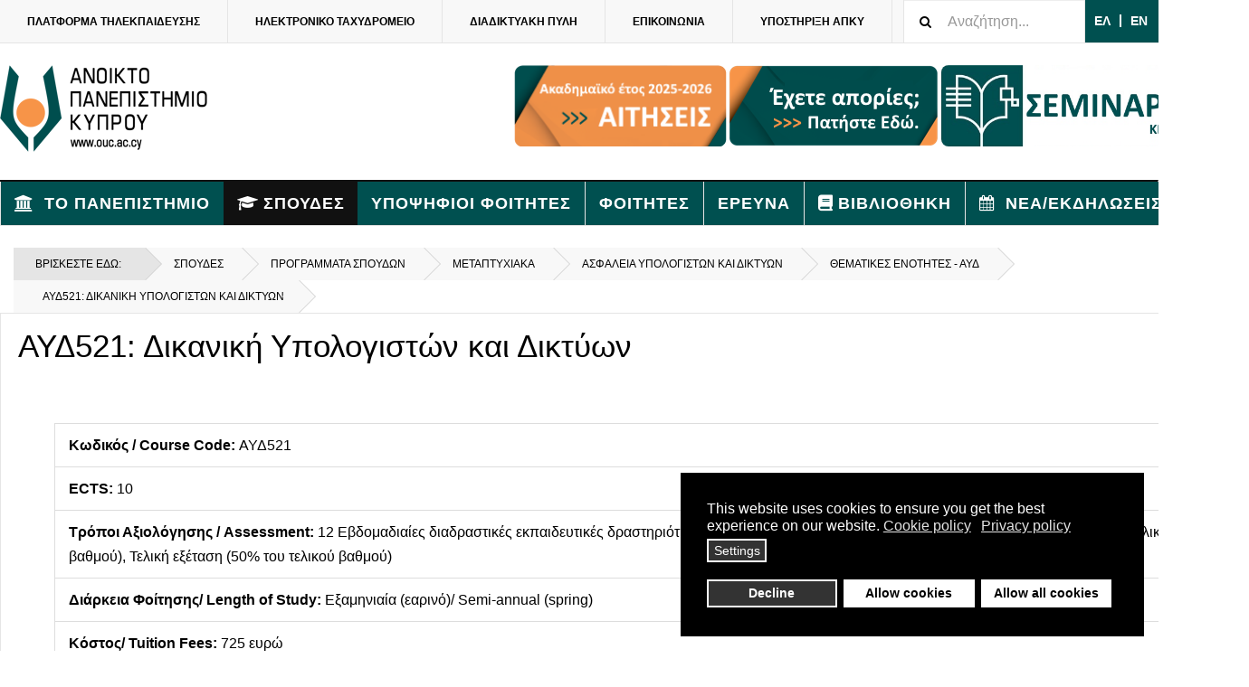

--- FILE ---
content_type: text/html; charset=utf-8
request_url: https://www.ouc.ac.cy/index.php/el/studies/programmes/master/master-ayd/thematikes-enotites-avd/2976-ayd521
body_size: 17601
content:

<!DOCTYPE html>
<html lang="el-gr" dir="ltr"
	  class='com_content view-article layout-blog itemid-1612 j54 j40 mm-hover '>

<head>
	<meta charset="utf-8">
	<meta name="description" content="Ανοικτό Πανεπιστήμιο Κύπρου - Open University of Cyprus">
	<meta name="generator" content="MYOB">
	<title>ΑΥΔ521: Δικανική Υπολογιστών και Δικτύων - Ανοικτό Πανεπιστήμιο Κύπρου - Open University of Cyprus</title>
	<link href="https://www.ouc.ac.cy/index.php/el/searchresults?format=opensearch" rel="search" title="OpenSearch Ανοικτό Πανεπιστήμιο Κύπρου - Open University of Cyprus" type="application/opensearchdescription+xml">
	<link href="/templates/ja_teline_v/favicon.ico" rel="icon" type="image/vnd.microsoft.icon">
<link href="/plugins/system/gdpr/assets/css/cookieconsent.min.css?0a4db8" rel="stylesheet">
	<link href="/plugins/system/gdpr/assets/css/jquery.fancybox.min.css?0a4db8" rel="stylesheet">
	<link href="/t3-assets/css/css-b664f-81104.css" rel="stylesheet" media="all">
	<link href="/t3-assets/css/css-67cae-95722.css" rel="stylesheet" media="all">
	<link href="/t3-assets/css/css-bd888-67677.css" rel="stylesheet" media="all">
	<link href="/t3-assets/css/css-59e10-47704.css" rel="stylesheet" media="all">
	<link href="/t3-assets/css/css-1b86f-47704.css" rel="stylesheet" media="all">
	<style>div.cc-window.cc-floating{max-width:32em}@media(max-width: 639px){div.cc-window.cc-floating:not(.cc-center){max-width: none}}div.cc-window, span.cc-cookie-settings-toggler, span.cc-cookie-domains-toggler{font-size:16px}div.cc-revoke{font-size:16px}div.cc-settings-label,span.cc-cookie-settings-toggle{font-size:14px}div.cc-window.cc-banner{padding:1em 1.8em}div.cc-window.cc-floating{padding:2em 1.8em}input.cc-cookie-checkbox+span:before, input.cc-cookie-checkbox+span:after{border-radius:1px}div.cc-center,div.cc-floating,div.cc-checkbox-container,div.gdpr-fancybox-container div.fancybox-content,ul.cc-cookie-category-list li,fieldset.cc-service-list-title legend{border-radius:0px}div.cc-window a.cc-btn,span.cc-cookie-settings-toggle{border-radius:0px}</style>
<script src="/media/vendor/jquery/js/jquery.min.js?3.7.1"></script>
	<script src="/media/legacy/js/jquery-noconflict.min.js?504da4"></script>
	<script type="application/json" class="joomla-script-options new">{"joomla.jtext":{"MOD_FINDER_SEARCH_VALUE":"Αναζήτηση..."},"media-picker-api":{"apiBaseUrl":"https:\/\/www.ouc.ac.cy\/index.php?option=com_media&format=json"},"system.paths":{"root":"","rootFull":"https:\/\/www.ouc.ac.cy\/","base":"","baseFull":"https:\/\/www.ouc.ac.cy\/"},"csrf.token":"f2f06c76ee6ee837d4f744d848eff6c1"}</script>
	<script src="/media/system/js/core.min.js?a3d8f8"></script>
	<script src="/media/vendor/webcomponentsjs/js/webcomponents-bundle.min.js?2.8.0" nomodule defer></script>
	<script src="/media/vendor/bootstrap/js/popover.min.js?5.3.8" type="module"></script>
	<script src="/media/com_finder/js/finder.min.js?755761" type="module"></script>
	<script src="/media/system/js/joomla-hidden-mail.min.js?80d9c7" type="module"></script>
	<script src="/plugins/system/gdpr/assets/js/jquery.fancybox.min.js?0a4db8" defer></script>
	<script src="/plugins/system/gdpr/assets/js/cookieconsent.min.js?0a4db8" defer></script>
	<script src="/plugins/system/gdpr/assets/js/init.js?0a4db8" defer></script>
	<script src="/t3-assets/js/js-7a045-34833.js"></script>
	<script>var gdprConfigurationOptions = { complianceType: 'opt-in',
																			  cookieConsentLifetime: 180,
																			  cookieConsentSamesitePolicy: '',
																			  cookieConsentSecure: 0,
																			  cookieJoomlaSettings: 0,
																			  cookieConsentDomain: '',
																			  cookieConsentPath: '/',
																			  disableFirstReload: 0,
																	  		  blockJoomlaSessionCookie: 1,
																			  blockExternalCookiesDomains: 1,
																			  externalAdvancedBlockingModeCustomAttribute: '',
																			  allowedCookies: '',
																			  blockCookieDefine: 1,
																			  autoAcceptOnNextPage: 0,
																			  revokable: 1,
																			  lawByCountry: 0,
																			  checkboxLawByCountry: 0,
																			  blockPrivacyPolicy: 0,
																			  cacheGeolocationCountry: 1,
																			  countryAcceptReloadTimeout: 1000,
																			  usaCCPARegions: null,
																			  countryEnableReload: 1,
																			  customHasLawCountries: [""],
																			  dismissOnScroll: 0,
																			  dismissOnTimeout: 0,
																			  containerSelector: 'body',
																			  hideOnMobileDevices: 0,
																			  autoFloatingOnMobile: 0,
																			  autoFloatingOnMobileThreshold: 1024,
																			  autoRedirectOnDecline: 0,
																			  autoRedirectOnDeclineLink: '',
																			  showReloadMsg: 0,
																			  showReloadMsgText: 'Applying preferences and reloading the page...',
																			  showConsentID: 0,
																			  defaultClosedToolbar: 0,
																			  toolbarLayout: 'basic',
																			  toolbarTheme: 'block',
																			  toolbarButtonsTheme: 'decline_first',
																			  revocableToolbarTheme: 'basic',
																			  toolbarPosition: 'bottom-right',
																			  toolbarCenterTheme: 'compact',
																			  revokePosition: 'revoke-top',
																			  toolbarPositionmentType: 1,
																			  positionCenterSimpleBackdrop: 0,
																			  positionCenterBlurEffect: 1,
																			  positionCenterBlurEffectAlwaysFirstVisit: 0,
																			  preventPageScrolling: 0,
																			  popupEffect: 'fade',
																			  popupBackground: '#000000',
																			  popupText: '#ffffff',
																			  popupLink: '#ffffff',
																			  buttonBackground: '#ffffff',
																			  buttonBorder: '#ffffff',
																			  buttonText: '#000000',
																			  highlightOpacity: '100',
																			  highlightBackground: '#333333',
																			  highlightBorder: '#ffffff',
																			  highlightText: '#ffffff',
																			  highlightDismissBackground: '#333333',
																		  	  highlightDismissBorder: '#ffffff',
																		 	  highlightDismissText: '#ffffff',
																			  autocenterRevokableButton: 0,
																			  hideRevokableButton: 0,
																			  hideRevokableButtonOnscroll: 0,
																			  customRevokableButton: 0,
																			  customRevokableButtonAction: 0,
																			  headerText: '<p>Cookies used on the website!</p>',
																			  messageText: 'This website uses cookies to ensure you get the best experience on our website.',
																			  denyMessageEnabled: 0, 
																			  denyMessage: 'You have declined cookies, to ensure the best experience on this website please consent the cookie usage.',
																			  placeholderBlockedResources: 1, 
																			  placeholderBlockedResourcesAction: 'open',
																	  		  placeholderBlockedResourcesText: 'You must accept cookies and reload the page to view this content',
																			  placeholderIndividualBlockedResourcesText: 'You must accept cookies from {domain} and reload the page to view this content',
																			  placeholderIndividualBlockedResourcesAction: 1,
																			  placeholderOnpageUnlock: 0,
																			  scriptsOnpageUnlock: 0,
																			  autoDetectYoutubePoster: 0,
																			  autoDetectYoutubePosterApikey: 'AIzaSyAV_WIyYrUkFV1H8OKFYG8wIK8wVH9c82U',
																			  dismissText: 'Got it!',
																			  allowText: 'Allow cookies',
																			  denyText: 'Decline',
																			  cookiePolicyLinkText: 'Cookie policy',
																			  cookiePolicyLink: 'https://www.ouc.ac.cy/index.php/el/cookies-policy',
																			  cookiePolicyRevocableTabText: 'Cookie policy',
																			  cookiePolicyRevocableTabIcon: 'text',
																			  cookiePolicyRevocableTabIconCustom: '',
																			  privacyPolicyLinkText: 'Privacy policy',
																			  privacyPolicyLink: 'https://www.ouc.ac.cy/index.php/el/politiki-prostasias-pros-ded',
																			  googleCMPTemplate: 0,
																			  enableGdprBulkConsent: 0,
																			  displayBulkConsentDomains: 0,
																			  bulkConsentDomains: [""],
																			  enableCustomScriptExecGeneric: 0,
																			  customScriptExecGeneric: '',
																			  categoriesCheckboxTemplate: 'cc-checkboxes-light',
																			  toggleCookieSettings: 1,
																			  toggleCookieSettingsLinkedView: 1,
																			  toggleCookieSettingsButtonsArea: 0,
 																			  toggleCookieSettingsLinkedViewSefLink: '/index.php/el/gdpr',
																	  		  toggleCookieSettingsText: '<span class="cc-cookie-settings-toggle">Settings <span class="cc-cookie-settings-toggler">&#x25EE</span></span>',
																			  toggleCookieSettingsButtonBackground: '#333333',
																			  toggleCookieSettingsButtonBorder: '#ffffff',
																			  toggleCookieSettingsButtonText: '#ffffff',
																			  showLinks: 1,
																			  blankLinks: '_blank',
																			  autoOpenPrivacyPolicy: 0,
																			  openAlwaysDeclined: 0,
																			  cookieSettingsLabel: 'Cookie settings:',
															  				  cookieSettingsDesc: 'Choose which kind of cookies you want to disable by clicking on the checkboxes. Click on a category name for more informations about used cookies.',
																			  cookieCategory1Enable: 1,
																			  cookieCategory1Name: 'Necessary',
																			  cookieCategory1Locked: 1,
																			  cookieCategory2Enable: 0,
																			  cookieCategory2Name: 'Preferences',
																			  cookieCategory2Locked: 0,
																			  cookieCategory3Enable: 1,
																			  cookieCategory3Name: 'Statistics',
																			  cookieCategory3Locked: 0,
																			  cookieCategory4Enable: 1,
																			  cookieCategory4Name: 'Marketing',
																			  cookieCategory4Locked: 0,
																			  cookieCategoriesDescriptions: {},
																			  alwaysReloadAfterCategoriesChange: 1,
																			  preserveLockedCategories: 1,
																			  declineButtonBehavior: 'hard',
																			  blockCheckedCategoriesByDefault: 0,
																			  reloadOnfirstDeclineall: 1,
																			  trackExistingCheckboxSelectors: '',
															  		  		  trackExistingCheckboxConsentLogsFormfields: 'name,email,subject,message',
																			  allowallShowbutton: 1,
																			  allowallText: 'Allow all cookies',
																			  allowallButtonBackground: '#ffffff',
																			  allowallButtonBorder: '#ffffff',
																			  allowallButtonText: '#000000',
																			  allowallButtonTimingAjax: 'fast',
																			  includeAcceptButton: 1,
																			  includeDenyButton: 0,
																			  trackConsentDate: 0,
																			  execCustomScriptsOnce: 1,
																			  optoutIndividualResources: 0,
																			  blockIndividualResourcesServerside: 0,
																			  disableSwitchersOptoutCategory: 0,
																			  autoAcceptCategories: 0,
																			  allowallIndividualResources: 1,
																			  blockLocalStorage: 0,
																			  blockSessionStorage: 0,
																			  externalAdvancedBlockingModeTags: 'iframe,script,img,source,link',
																			  enableCustomScriptExecCategory1: 0,
																			  customScriptExecCategory1: '',
																			  enableCustomScriptExecCategory2: 0,
																			  customScriptExecCategory2: '',
																			  enableCustomScriptExecCategory3: 0,
																			  customScriptExecCategory3: '',
																			  enableCustomScriptExecCategory4: 0,
																			  customScriptExecCategory4: '',
																			  enableCustomDeclineScriptExecCategory1: 0,
																			  customScriptDeclineExecCategory1: '',
																			  enableCustomDeclineScriptExecCategory2: 0,
																			  customScriptDeclineExecCategory2: '',
																			  enableCustomDeclineScriptExecCategory3: 0,
																			  customScriptDeclineExecCategory3: '',
																			  enableCustomDeclineScriptExecCategory4: 0,
																			  customScriptDeclineExecCategory4: '',
																			  enableCMPPreferences: 0,
																			  enableGTMEventsPreferences: 0,
																			  enableCMPStatistics: 0,
																			  enableGTMEventsStatistics: 0,
																			  enableCMPAds: 0,
																			  enableUETAds: 0,
																			  enableGTMEventsAds: 0,
																			  enableClarityAnalytics: 0,
                                                                              enableClarityAds: 0,
																			  debugMode: 0
																		};var gdpr_ajax_livesite='https://www.ouc.ac.cy/';var gdpr_enable_log_cookie_consent=1;</script>
	<script>var gdprUseCookieCategories=1;var gdpr_ajaxendpoint_cookie_category_desc='https://www.ouc.ac.cy/index.php?option=com_gdpr&task=user.getCookieCategoryDescription&format=raw&lang=el';</script>
	<script>var gdprCookieCategoryDisabled3=1;</script>
	<script>var gdprCookieCategoryDisabled4=1;</script>
	<script>var gdprJSessCook='acbbbe398471b4dacad390bcd45e4c14';var gdprJSessVal='obsodhi78gupp2fffs8qsbrqhd';var gdprJAdminSessCook='3748f433f9fe7192b05590fafea26d3c';var gdprPropagateCategoriesSession=1;var gdprAlwaysPropagateCategoriesSession=1;var gdprAlwaysCheckCategoriesSession=0;</script>
	<script>var gdprFancyboxWidth=700;var gdprFancyboxHeight=800;var gdprCloseText='Close';</script>
	<script type="application/ld+json">{"@context":"https://schema.org","@graph":[{"@type":"Organization","@id":"https://www.ouc.ac.cy/#/schema/Organization/base","name":"Ανοικτό Πανεπιστήμιο Κύπρου - Open University of Cyprus","url":"https://www.ouc.ac.cy/"},{"@type":"WebSite","@id":"https://www.ouc.ac.cy/#/schema/WebSite/base","url":"https://www.ouc.ac.cy/","name":"Ανοικτό Πανεπιστήμιο Κύπρου - Open University of Cyprus","publisher":{"@id":"https://www.ouc.ac.cy/#/schema/Organization/base"},"potentialAction":{"@type":"SearchAction","target":"https://www.ouc.ac.cy/index.php/el/searchresults?q={search_term_string}","query-input":"required name=search_term_string"}},{"@type":"WebPage","@id":"https://www.ouc.ac.cy/#/schema/WebPage/base","url":"https://www.ouc.ac.cy/index.php/el/studies/programmes/master/master-ayd/thematikes-enotites-avd/2976-ayd521","name":"ΑΥΔ521: Δικανική Υπολογιστών και Δικτύων - Ανοικτό Πανεπιστήμιο Κύπρου - Open University of Cyprus","description":"Ανοικτό Πανεπιστήμιο Κύπρου - Open University of Cyprus","isPartOf":{"@id":"https://www.ouc.ac.cy/#/schema/WebSite/base"},"about":{"@id":"https://www.ouc.ac.cy/#/schema/Organization/base"},"inLanguage":"el-GR"},{"@type":"Article","@id":"https://www.ouc.ac.cy/#/schema/com_content/article/2976","name":"ΑΥΔ521: Δικανική Υπολογιστών και Δικτύων","headline":"ΑΥΔ521: Δικανική Υπολογιστών και Δικτύων","inLanguage":"el-GR","thumbnailUrl":"images/joomlart/article/88f135a483ef01fac8d7b920488085e4.jpg","image":"images/joomlart/article/88f135a483ef01fac8d7b920488085e4.jpg","isPartOf":{"@id":"https://www.ouc.ac.cy/#/schema/WebPage/base"}}]}</script>
	<script>
	var ja_base_uri = "";
</script>
	<meta property="og:type" content="article" />
<link rel="image_src" content="https://www.ouc.ac.cy/images/joomlart/article/88f135a483ef01fac8d7b920488085e4.jpg" />
<meta property="og:image" content="https://www.ouc.ac.cy/images/joomlart/article/88f135a483ef01fac8d7b920488085e4.jpg" />
<meta property="article:tag" content="" />

	
<!-- META FOR IOS & HANDHELD -->
	<meta name="viewport" content="width=device-width, initial-scale=1.0, maximum-scale=1.0, user-scalable=no"/>
	<style type="text/stylesheet">
		@-webkit-viewport   { width: device-width; }
		@-moz-viewport      { width: device-width; }
		@-ms-viewport       { width: device-width; }
		@-o-viewport        { width: device-width; }
		@viewport           { width: device-width; }
	</style>
	<script type="text/javascript">
		//<![CDATA[
		if (navigator.userAgent.match(/IEMobile\/10\.0/)) {
			var msViewportStyle = document.createElement("style");
			msViewportStyle.appendChild(
				document.createTextNode("@-ms-viewport{width:auto!important}")
			);
			document.getElementsByTagName("head")[0].appendChild(msViewportStyle);
		}
		//]]>
	</script>
<meta name="HandheldFriendly" content="true"/>
<meta name="apple-mobile-web-app-capable" content="YES"/>
<!-- //META FOR IOS & HANDHELD -->



<!-- GOOGLE FONTS -->
<link href='https://fonts.e10f949fcaacdb195442bfb5062d59de-gdprlock/css?family=Roboto:400,400italic,300,300italic,700,700italic' rel='stylesheet' type='text/css'>
<link href='https://fonts.e10f949fcaacdb195442bfb5062d59de-gdprlock/css?family=Roboto+Slab:400,300,700' rel='stylesheet' type='text/css'>
<link href='https://fonts.e10f949fcaacdb195442bfb5062d59de-gdprlock/css?family=Roboto+Condensed:700,400' rel='stylesheet' type='text/css'>
<!--//GOOGLE FONTS -->


<!-- Le HTML5 shim and media query for IE8 support -->
<!--[if lt IE 9]>
<script src="//html5shim.2ca974eb8d9911c6686813601461a922-gdprlock/svn/trunk/html5.js"></script>
<script type="text/javascript" src="/plugins/system/t3/base-bs3/js/respond.min.js"></script>
<![endif]-->

<!-- You can add Google Analytics here or use T3 Injection feature -->
<!-- Global site tag (gtag.js) - Google Analytics -->
<script async src="https://www.googletagmanager.com/gtag/js?id=UA-22240799-2"></script>
<script>
  window.dataLayer = window.dataLayer || [];
  function gtag(){dataLayer.push(arguments);}
  gtag('js', new Date());

  gtag('config', 'UA-22240799-2');
</script>

<!-- Matomo -->
<script>
  var _paq = window._paq = window._paq || [];
  /* tracker methods like "setCustomDimension" should be called before "trackPageView" */
_paq.push(['disableCookies']);
  _paq.push(['trackPageView']);
  _paq.push(['enableLinkTracking']);
  (function() {
    var u="//analytics.ouc.ac.cy/";
    _paq.push(['setTrackerUrl', u+'matomo.php']);
    _paq.push(['setSiteId', '2']);
    var d=document, g=d.createElement('script'), s=d.getElementsByTagName('script')[0];
    g.async=true; g.src=u+'matomo.js'; s.parentNode.insertBefore(g,s);
  })();
</script>
<!-- End Matomo Code -->

<!-- Meta Pixel Code -->
<script>
!function(f,b,e,v,n,t,s)
{if(f.fbq)return;n=f.fbq=function(){n.callMethod?
n.callMethod.apply(n,arguments):n.queue.push(arguments)};
if(!f._fbq)f._fbq=n;n.push=n;n.loaded=!0;n.version='2.0';
n.queue=[];t=b.createElement(e);t.async=!0;
t.src=v;s=b.getElementsByTagName(e)[0];
s.parentNode.insertBefore(t,s)}(window, document,'script',
'https://connect.facebook.net/en_US/fbevents.js');
fbq('init', '2327443467481348');
fbq('track', 'PageView');
</script>
<noscript><img height="1" width="1" style="display:none"
src="https://www.facebook.com/tr?id=2327443467481348&ev=PageView&noscript=1"
/></noscript>
<!-- End Meta Pixel Code -->

<!-- Google Tag Manager -->
<script>(function(w,d,s,l,i){w[l]=w[l]||[];w[l].push({'gtm.start':
new Date().getTime(),event:'gtm.js'});var f=d.getElementsByTagName(s)[0],
j=d.createElement(s),dl=l!='dataLayer'?'&l='+l:'';j.async=true;j.src=
'https://www.googletagmanager.com/gtm.js?id='+i+dl;f.parentNode.insertBefore(j,f);
})(window,document,'script','dataLayer','GTM-MLLSTBR');</script>
<!-- End Google Tag Manager -->





<meta name="facebook-domain-verification" content="j8qlymev9ou54834fp9j0gdzco50p7" />
<meta property="og:image" content="https://www.ouc.ac.cy/images/stories/joomlart/logo_96_gr_new.png" />


<!-- Google Tag Manager (noscript) -->
<noscript><iframe src="https://www.googletagmanager.com/ns.html?id=GTM-MLLSTBR"
height="0" width="0" style="display:none;visibility:hidden"></iframe></noscript>
<!-- End Google Tag Manager (noscript) -->

<script src="https://kit.fontawesome.com/106d1e32e5.js" crossorigin="anonymous"></script>

<!-- /* Ad Vanced DSP Image Conversion Tag */ --> <script type="text/javascript"> var u="https://geo-tracker.dsp.ad-vanced.media/hyperad/pixel-tracking?order=115422&action=landing"; var t=new Date().getTime(); var ut=u+"&rand="+t; var it=document.createElement("img"); it.src=ut; it.border=0; </script> <!-- end generated tag -->

<!-- /* Ad Vanced DSP Image Conversion Tag */ --> <script type="text/javascript"> var u="https://geo-tracker.dsp.ad-vanced.media/hyperad/pixel-tracking?order=115422&action=registration"; var t=new Date().getTime(); var ut=u+"&rand="+t; var it=document.createElement("img"); it.src=ut; it.border=0; </script> <!-- end generated tag -->

<!-- /* Ad Vanced DSP Image Conversion Tag */ --> <script type="text/javascript"> var u="https://geo-tracker.dsp.ad-vanced.media/hyperad/pixel-tracking?order=115422&action=subscription"; var t=new Date().getTime(); var ut=u+"&rand="+t; var it=document.createElement("img"); it.src=ut; it.border=0; </script> <!-- end generated tag -->

<!-- /* Ad Vanced DSP Image Conversion Tag */ --> <script type="text/javascript"> var u="https://geo-tracker.dsp.ad-vanced.media/hyperad/pixel-tracking?order=115422&action=buy"; var t=new Date().getTime(); var ut=u+"&rand="+t; var it=document.createElement("img"); it.src=ut; it.border=0; </script> <!-- end generated tag -->

<!-- /* Ad Vanced DSP Image Conversion Tag */ --> <script type="text/javascript"> var u="https://geo-tracker.dsp.ad-vanced.media/hyperad/pixel-tracking?order=115422&action=funnel_1"; var t=new Date().getTime(); var ut=u+"&rand="+t; var it=document.createElement("img"); it.src=ut; it.border=0; </script> <!-- end generated tag -->


</head>

<body>

<div class="t3-wrapper"> <!-- Need this wrapper for off-canvas menu. Remove if you don't use of-canvas -->

  
	<!-- TOPBAR -->
	<div class="t3-topbar">

		<div class="top-left">
			<nav class="t3-topnav">
				<ul class="nav menu mod-list">
<li class="item-354"><a href="https://eclass.ouc.ac.cy?lang=el" target="_blank" rel="noopener noreferrer">ΠΛΑΤΦΟΡΜΑ ΤΗΛΕΚΠΑΙΔΕΥΣΗΣ</a></li><li class="item-136"><a href="https://outlook.office.com/" target="_blank" rel="noopener noreferrer">ΗΛΕΚΤΡΟΝΙΚΟ ΤΑΧΥΔΡΟΜΕΙΟ</a></li><li class="item-1306"><a href="https://portal.ouc.ac.cy/" target="_blank" rel="noopener noreferrer">ΔΙΑΔΙΚΤΥΑΚΗ ΠΥΛΗ</a></li><li class="item-687"><a href="/index.php/el/contact-top" >ΕΠΙΚΟΙΝΩΝΙΑ</a></li><li class="item-2610"><a href="https://support.ouc.ac.cy/portal" target="_blank" rel="noopener noreferrer">Υποστήριξη ΑΠΚΥ</a></li></ul>

			</nav>
		</div>

		<div class="top-right">
			
<div class="module-search">
	<form class="mod-finder js-finder-searchform form-search" action="/index.php/el/searchresults" method="get" role="search">
		<label for="mod-finder-searchword588" class="finder">Αναζήτηση...</label><input type="text" name="q" id="mod-finder-searchword588" class="js-finder-search-query form-control" value="" placeholder="Αναζήτηση...">		<span class="fa fa-search"></span>
							</form>
</div>
<div class="dropdown mod-languages style-inline">

	<ul class="lang-inline" dir="ltr">
									<li class="lang-active">
			<a href="https://www.ouc.ac.cy/index.php/el/studies/programmes/master/master-ayd/thematikes-enotites-avd/2976-ayd521">
							ΕΛ						</a>
			</li>
								<li>
			<a href="/index.php/en/studies/master/studies-degrees-master-ayd/modules-ayd">
							ΕΝ						</a>
			</li>
				</ul>

</div>


		</div>

	</div>

			<script>
			(function ($) {
				$('.t3-topnav li.item-113').addClass('active');
			})(jQuery);
		</script>
		<!-- //TOP BAR -->

  
  
<!-- HEADER -->
<header id="t3-header" class="t3-header">
	<div class="container">
		<div class="row">

			<div class="col-md-5 header-left">

				<!-- OFF CANVAS TOGGLE -->
				
<button class="btn btn-default off-canvas-toggle" type="button" data-pos="left" data-nav="#t3-off-canvas" data-effect="off-canvas-effect-4">
  <i class="fa fa-bars"></i>
</button>

<div id="t3-off-canvas" class="t3-off-canvas">

  <div class="t3-off-canvas-header">
    <h2 class="t3-off-canvas-header-title">Sidebar</h2>
    <button type="button" class="close" data-dismiss="modal" aria-hidden="true">&times;</button>
  </div>

  <div class="t3-off-canvas-body">
    <div class="t3-module module " id="Mod216"><div class="module-inner"><div class="module-ct"><ul class="nav menu mod-list">
<li class="item-354"><a href="https://eclass.ouc.ac.cy?lang=el" target="_blank" rel="noopener noreferrer">ΠΛΑΤΦΟΡΜΑ ΤΗΛΕΚΠΑΙΔΕΥΣΗΣ</a></li><li class="item-136"><a href="https://outlook.office.com/" target="_blank" rel="noopener noreferrer">ΗΛΕΚΤΡΟΝΙΚΟ ΤΑΧΥΔΡΟΜΕΙΟ</a></li><li class="item-1306"><a href="https://portal.ouc.ac.cy/" target="_blank" rel="noopener noreferrer">ΔΙΑΔΙΚΤΥΑΚΗ ΠΥΛΗ</a></li><li class="item-687"><a href="/index.php/el/contact-top" >ΕΠΙΚΟΙΝΩΝΙΑ</a></li><li class="item-2610"><a href="https://support.ouc.ac.cy/portal" target="_blank" rel="noopener noreferrer">Υποστήριξη ΑΠΚΥ</a></li></ul>
</div></div></div><div class="t3-module module " id="Mod677"><div class="module-inner"><div class="module-ct"><ul class="nav menu mod-list">
<li class="item-2340"><a href="https://admissions.ouc.ac.cy/admissions" >Αιτήσεις Σπουδών</a></li><li class="item-2341"><a href="/index.php/el/giati-apky" >Γιατί να επιλέξω το ΑΠΚΥ;</a></li><li class="item-2342"><a href="/index.php/el/kedma" >Σεμινάρια (ΚΕΔΜΑ)</a></li></ul>
</div></div></div><div class="t3-module module " id="Mod235"><div class="module-inner"><div class="module-ct"><ul class="nav menu mod-list">
<li class="item-489 deeper parent"><span class="nav-header ">ΤΟ ΠΑΝΕΠΙΣΤΗΜΙΟ</span>
<ul class="nav-child unstyled small"><li class="item-490 parent"><a href="/index.php/el/the-university-4/governance" >Διοίκηση</a></li><li class="item-946"><a href="/index.php/el/the-university-4/vision" >Όραμα, Αποστολή &amp; Αξίες</a></li><li class="item-495 parent"><a href="/index.php/el/the-university-4/personnel" >Προσωπικό</a></li><li class="item-972 parent"><a href="/index.php/el/the-university-4/oucvacancies" >Θέσεις Εργασίας</a></li><li class="item-496 parent"><a href="/index.php/el/the-university-4/alumni" >Απόφοιτοι</a></li><li class="item-502 parent"><a href="/index.php/el/the-university-4/faculties" >Σχολές</a></li><li class="item-514 parent"><a href="/index.php/el/the-university-4/international-relations" >Διεθνείς Σχέσεις</a></li><li class="item-522 parent"><a href="/index.php/el/the-university-4/administrative-services" >Διοικητικές Υπηρεσίες</a></li><li class="item-546 parent"><a href="/index.php/el/the-university-4/liaison-office" >Γραφείο Σταδιοδρομίας και Διασύνδεσης</a></li><li class="item-1654 parent"><a href="/index.php/el/the-university-4/unesco-chair" >UNESCO Chair</a></li><li class="item-1518"><a href="/index.php/el/the-university-4/nomothesia-kai-kanonismoi-2" >Νομοθεσία / Κανονισμοί ΑΠΚΥ</a></li><li class="item-2207 parent"><a href="/index.php/el/the-university-4/jeanmonnetchair" >The Jean Monnet Chair</a></li></ul></li><li class="item-564 active"><a href="/index.php/el/studies" >ΣΠΟΥΔΕΣ</a></li><li class="item-571 deeper parent"><span class="nav-header ">ΥΠΟΨΗΦΙΟΙ ΦΟΙΤΗΤΕΣ</span>
<ul class="nav-child unstyled small"><li class="item-572"><a href="/index.php/el/prospective/prospective-why" >Γιατί να επιλέξω το ΑΠΚΥ</a></li><li class="item-1273"><a href="/index.php/el/prospective/admission-information" >Κριτήρια Εισδοχής</a></li><li class="item-574"><a href="/index.php/el/prospective/prospective-howapply" >Υποβολή Αιτήσεων</a></li><li class="item-1819"><a href="/index.php/el/prospective/paidagogiki-methodologia" >Εκπαιδευτική Μεθοδολογία</a></li><li class="item-1820"><a href="/index.php/el/prospective/diadikasia-foitisis" >Διαδικασία Φοίτησης</a></li><li class="item-1250"><a href="/index.php/el/prospective/symvoules-epityxias" >Συμβουλές επιτυχίας</a></li><li class="item-576"><a href="/index.php/el/prospective/prospective-cost" >Κόστος Φοίτησης</a></li><li class="item-1821"><a href="/index.php/el/prospective/ekptoseis" >Εκπτώσεις</a></li><li class="item-577"><a href="/index.php/el/prospective/prospective-reductions" >Υποτροφίες</a></li></ul></li><li class="item-578 deeper parent"><span class="nav-header ">ΦΟΙΤΗΤΕΣ</span>
<ul class="nav-child unstyled small"><li class="item-579"><a href="/index.php/el/students/academic-calendar" >Ακαδημαϊκό Ημερολόγιο</a></li><li class="item-581"><a href="/index.php/el/students/students-exams" >Πρόγραμμα Εξετάσεων</a></li><li class="item-582"><a href="/index.php/el/students/students-timetable" >Ωρολόγιο Πρόγραμμα</a></li><li class="item-1757"><a href="/index.php/el/students/kanones-foitisis?layout=table" >Κανόνες Φοίτησης</a></li><li class="item-1362"><a href="/index.php/el/students/odigies-gia-diatrives" >Οδηγίες για Διατριβές</a></li><li class="item-954"><a href="/index.php/el/students/councelling-office" >Γραφείο Συμβουλευτικής</a></li></ul></li><li class="item-602 deeper parent"><span class="nav-header ">ΕΡΕΥΝΑ</span>
<ul class="nav-child unstyled small"><li class="item-604 parent"><a href="/index.php/el/research/research-rules" >Κανόνες Λειτουργίας</a></li><li class="item-605 parent"><a href="/index.php/el/research/research-projects" >Ερευνητικά Έργα</a></li><li class="item-606 parent"><a href="/index.php/el/research/research-labs" >Ερευνητικά Εργαστήρια</a></li><li class="item-603"><a href="/index.php/el/research/research-news" >Ερευνητικά Νέα</a></li></ul></li><li class="item-583"><a href="/index.php/el/library" >ΒΙΒΛΙΟΘΗΚΗ</a></li><li class="item-587 deeper parent"><span class="nav-header ">Νεα/Εκδηλωσεις</span>
<ul class="nav-child unstyled small"><li class="item-588"><a href="/index.php/el/news-events-menu-2/nea" >Νέα</a></li><li class="item-589"><a href="/index.php/el/news-events-menu-2/ekdilwseis-all" >Εκδηλώσεις</a></li></ul></li></ul>
</div></div></div>
  </div>

</div>

				<!-- // OFF CANVAS TOGGLE -->

				<!-- LOGO -->
				<div class="logo">
					<div class="logo-image logo-control">
						<a href="/index.php/el/" title="Ανοικτό Πανεπιστήμιο Κύπρου">
															<img class="logo-img" src="/images/stories/joomlart/OUC_Logo_transparency_EL_96.png#joomlaImage://local-images/stories/joomlart/OUC_Logo_transparency_EL_96.png?width=229&height=96" alt="Ανοικτό Πανεπιστήμιο Κύπρου" />
																						<img class="logo-img-sm" src="/images/stories/joomlart/OUC_Logo_transparency_EL_30.png#joomlaImage://local-images/stories/joomlart/OUC_Logo_transparency_EL_30.png?width=72&height=30" alt="Ανοικτό Πανεπιστήμιο Κύπρου" />
														<span>Ανοικτό Πανεπιστήμιο Κύπρου</span>
						</a>
						<small class="site-slogan">Σπουδές προσαρμοσμένες στις ανάγκες σου</small>
					</div>
				</div>
				<!-- //LOGO -->

			</div>

			<!-- HEADER RIGHT -->
			<div class="col-md-7 header-right">
				<div class="header-right-inner t3-d-flex">

					<div class="col t3-flex-1 trending ">
						
<div id="mod-custom245" class="mod-custom custom">
    <p><a href="/index.php/el/studies/diaviou/kedma-gr" target="_blank"><img src="/images/banners/KEDMA_Logo_RGB_w500_new.jpg" alt="banner 260X100" height="90" style="border-radius: 8px; float: right;" /></a> &nbsp; <a href="https://support.ouc.ac.cy/portal" target="_blank" rel="noopener"><img src="/images/banners/260x100_empty_apories.png" alt="banner 260X100" width="237" height="90" style="float: right;" /></a><a href="https://admissions.ouc.ac.cy/" target="_blank" rel="noopener"><img src="/images/images/banners-front/260x100-02_applications_2025-2026_EL.png" alt="260x100 01 APPLICATIONS EL sm" width="236" height="90" style="float: right;" /></a></p></div>

					</div>

					<div class="col calendar">
												<div class="col-inner">
						  <span class="number date">21</span>
						  <div class="text">
						    <span class="day">Τετ</span>, <span class="month">Ιαν</span>
						  </div>
						</div>
					</div>

					
				</div>
			</div>
			<!-- // HEADER RIGHT -->

		</div>
	</div>
</header>
<!-- // HEADER -->


  
<!-- MAIN NAVIGATION -->
<nav id="t3-mainnav" class="wrap navbar navbar-default t3-mainnav">
	<div class="container">

		<!-- Brand and toggle get grouped for better mobile display -->
		<div class="navbar-header">
					</div>

		
		<div class="t3-navbar navbar-collapse collapse">
			<div  class="t3-megamenu"  data-responsive="true">
<ul itemscope itemtype="http://www.schema.org/SiteNavigationElement" class="nav navbar-nav level0">
<li itemprop='name' class="dropdown mega mega-align-justify" data-id="489" data-level="1" data-alignsub="justify" data-xicon="fa fa-university">
<span class=" dropdown-toggle separator"   data-target="#" data-toggle="dropdown"><span class="fa fa-university"></span> ΤΟ ΠΑΝΕΠΙΣΤΗΜΙΟ<em class="caret"></em></span>

<div class="nav-child dropdown-menu mega-dropdown-menu col-xs-12"  ><div class="mega-dropdown-inner">
<div class="row">
<div class="col-xs-3 mega-col-module" data-width="3" data-position="251"><div class="mega-inner">
<div class="t3-module module " id="Mod251"><div class="module-inner"><div class="module-ct">
<div id="mod-custom251" class="mod-custom custom">
    <div>&nbsp;</div>
<div class="col-lg-12">
<div class="list-group"><a href="/index.php/el/the-university-4/governance" class="list-group-item active" style="background-color: #6f7378; border-color: #6F7378;">Διοίκηση</a> <a href="/index.php/el/the-university-4/governance/rector" class="list-group-item">Πρυτανεία</a> <a href="/index.php/el/the-university-4/governance/council" class="list-group-item">Συμβούλιο</a> <a href="/index.php/el/the-university-4/governance/senate" class="list-group-item">Σύγκλητος</a> <a href="/index.php/el/the-university-4/governance/rector-council" class="list-group-item">Πρυτανικό Συμβούλιο</a></div>
</div></div>
</div></div></div>
</div></div>
<div class="col-xs-9 mega-col-module" data-width="9" data-position="246"><div class="mega-inner">
<div class="t3-module module " id="Mod246"><div class="module-inner"><div class="module-ct">
<div id="mod-custom246" class="mod-custom custom">
    <!--<h2>Panels</h2>-->
<div>&nbsp;</div>
<div class="row example-row example-misc">
<div class="col-lg-4">
<div class="panel panel-danger">
<div class="panel-heading">
<h3 class="panel-title" style="text-align: center;"><a href="/index.php/el/the-university-4/faculties/sake" target="_blank">Σχολή Ανθρωπιστικών και Κοινωνικών Επιστημών</a></h3>
</div>
<div class="panel-body" style="padding: 0px;"><a href="/index.php/el/the-university-4/faculties/sake"> <img src="/images/images/schools/sake_small.jpg" alt="sake 150" width="300" height="161" style="display: block; margin-left: auto; margin-right: auto;" /></a></div>
</div>
</div>
<div class="col-lg-4">
<div class="panel panel-info">
<div class="panel-heading">
<h3 class="panel-title" style="text-align: center;"><a href="/index.php/el/the-university-4/faculties/soed" target="_blank">Σχολή Οικονομικών Επιστημών και Διοίκησης</a></h3>
</div>
<div class="panel-body" style="padding: 0px;"><a href="/index.php/el/the-university-4/faculties/soed"> <img src="/images/images/schools/soed_small.jpg" alt="soed" width="300" height="161" style="display: block; margin-left: auto; margin-right: auto;" /></a></div>
</div>
</div>
<div class="col-lg-4">
<div class="panel panel-success">
<div class="panel-heading">
<h3 class="panel-title" style="text-align: center;"><a href="/index.php/el/the-university-4/faculties/sthee" target="_blank">Σχολή Θετικών και Εφαρμοσμένων Επιστημών</a></h3>
</div>
<div class="panel-body" style="padding: 0px;"><a href="/index.php/el/the-university-4/faculties/sthee"> <img src="/images/images/schools/sthee_small.jpg" alt="sthee" width="300" height="162" style="display: block; margin-left: auto; margin-right: auto;" /></a></div>
</div>
</div>
</div>
<!-- //Panels --></div>
</div></div></div>
</div></div>
</div>
<div class="row">
<div class="col-xs-6 mega-col-module" data-width="6" data-position="313"><div class="mega-inner">
<div class="t3-module module " id="Mod313"><div class="module-inner"><div class="module-ct">
<div id="mod-custom313" class="mod-custom custom">
    <div>&nbsp;</div>
<div class="col-lg-12">
<div class="list-group"><a href="/index.php/el/the-university-4/vision" class="list-group-item active" style="background-color: #6f7378; border-color: #6F7378;">Όραμα, Αποστολή και Αξίες</a></div>
<div class="list-group"><a href="/index.php/el/the-university-4/personnel" class="list-group-item active" style="background-color: #6f7378; border-color: #6F7378;">Προσωπικό</a></div>
<div class="list-group"><a href="/index.php/el/the-university-4/oucvacancies" class="list-group-item active" style="background-color: #6f7378; border-color: #6F7378;">Θέσεις Εργασίας</a></div>
<div class="list-group"><a href="/index.php/el/the-university-4/administrative-services" class="list-group-item active" style="background-color: #6f7378; border-color: #6F7378;">Διοικητικές Υπηρεσίες</a></div>
<div class="list-group"><a href="/index.php/el/the-university-4/nomothesia-kai-kanonismoi-2/17-nomothesia-kanonismoi/table" class="list-group-item active" style="background-color: #6f7378; border-color: #6F7378;">Νομοθεσία - Κανονισμοί ΑΠΚΥ</a></div>
</div></div>
</div></div></div>
</div></div>
<div class="col-xs-6 mega-col-module" data-width="6" data-position="250"><div class="mega-inner">
<div class="t3-module module " id="Mod250"><div class="module-inner"><div class="module-ct">
<div id="mod-custom250" class="mod-custom custom">
    <div>&nbsp;</div>
<div class="col-lg-6">
<div class="list-group"><a href="/index.php/el/the-university-4/liaison-office" class="list-group-item active" style="background-color: #6f7378; border-color: #6F7378;">Γραφείο Σταδιοδρομίας και Διασύνδεσης</a> <a href="/index.php/el/the-university-4/liaison-office/liaison-students" class="list-group-item">Υπηρεσίες προς Φοιτητές</a> <a href="/index.php/el/the-university-4/liaison-office/liaison-business" class="list-group-item">Υπηρεσίες προς Επιχειρήσεις</a></div>
</div>
<div class="col-lg-6">
<div class="list-group"><a href="/index.php/el/the-university-4/alumni" class="list-group-item active" style="background-color: #6f7378; border-color: #6F7378;">Απόφοιτοι</a><a href="/index.php/el/the-university-4/alumni/omilos-apofoiton" class="list-group-item">Όμιλος Αποφοίτων</a></div>
</div>
<div class="col-lg-12">
<div class="list-group"><a href="/index.php/el/the-university-4/international-relations" class="list-group-item active" style="background-color: #6f7378; border-color: #6F7378;">Διεθνείς Σχέσεις</a> <a href="/index.php/el/the-university-4/international-relations/euro-inter-organizations" class="list-group-item">Ευρωπαϊκά Δίκτυα και Διεθνείς Οργανισμοί</a> <a href="/index.php/el/the-university-4/international-relations/local-inter-relations" class="list-group-item">Εγχώριες - Διεθνείς Συνεργασίες</a> <a href="/index.php/el/the-university-4/international-relations/erasmusplus" class="list-group-item">ERASMUS+</a></div>
</div></div>
</div></div></div>
</div></div>
</div>
</div></div>
</li>
<li itemprop='name' class="active mega-align-justify" data-id="564" data-level="1" data-alignsub="justify" data-xicon="fa fa-graduation-cap">
<a itemprop='url' class=""  href="/index.php/el/studies"   data-target="#"><span class="fa fa-graduation-cap"></span>ΣΠΟΥΔΕΣ </a>

</li>
<li itemprop='name' class="dropdown mega mega-align-justify" data-id="571" data-level="1" data-alignsub="justify">
<span class=" dropdown-toggle separator"   data-target="#" data-toggle="dropdown"> ΥΠΟΨΗΦΙΟΙ ΦΟΙΤΗΤΕΣ<em class="caret"></em></span>

<div class="nav-child dropdown-menu mega-dropdown-menu col-xs-12"  ><div class="mega-dropdown-inner">
<div class="row">
<div class="col-xs-12 mega-col-module" data-width="12" data-position="448"><div class="mega-inner">
<div class="t3-module module " id="Mod448"><div class="module-inner"><div class="module-ct">
<div id="mod-custom448" class="mod-custom custom">
    <div>&nbsp;</div>
<div class="col-lg-4">
<div class="list-group"><strong><a href="/index.php/el/prospective/prospective-why" class="list-group-item active" style="background-color: #6f7378; border-color: #6F7378;">Γιατί να επιλέξω το ΑΠΚΥ</a></strong></div>
<div class="list-group"><span class="list-group-item active" style="background-color: #6f7378; border-color: #6F7378;"><strong>Πληροφορίες Εισδοχής</strong></span> <a href="/index.php/el/prospective/admission-information" class="list-group-item">Κριτήρια Εισδοχής</a> <a href="/index.php/el/prospective/prospective-howapply" class="list-group-item">Υποβολή Αιτήσεων</a></div>
</div>
<div class="col-lg-4">
<div class="list-group"><span class="list-group-item active" style="background-color: #6f7378; border-color: #6F7378;"><strong>Μεθοδολογία</strong></span> <a href="/index.php/el/prospective/paidagogiki-methodologia" class="list-group-item">Παιδαγωγική Μεθοδολογία</a> <a href="/index.php/el/prospective/diadikasia-foitisis" class="list-group-item">Διαδικασία Φοίτησης</a></div>
<div><strong><a href="/index.php/el/prospective/symvoules-epityxias" class="list-group-item active" style="background-color: #6f7378; border-color: #6F7378;">Συμβουλές Επιτυχίας</a></strong></div>
</div>
<div class="col-lg-4">
<div class="list-group"><span class="list-group-item active" style="background-color: #6f7378; border-color: #6F7378;"><strong>Κόστος Φοίτησης</strong></span> <a href="/index.php/el/prospective/prospective-cost" class="list-group-item">Κόστος Φοίτησης στο ΑΠΚΥ</a> <a href="/index.php/el/prospective/ekptoseis" class="list-group-item">Εκπτώσεις</a></div>
<div><strong><a href="/index.php/el/prospective/prospective-reductions" class="list-group-item active" style="background-color: #6f7378; border-color: #6F7378;">Υποτροφίες</a></strong></div>
</div>
<div>&nbsp;</div>
<div>&nbsp;</div></div>
</div></div></div>
</div></div>
</div>
</div></div>
</li>
<li itemprop='name' class="dropdown mega mega-align-justify" data-id="578" data-level="1" data-alignsub="justify">
<span class=" dropdown-toggle separator"   data-target="#" data-toggle="dropdown"> ΦΟΙΤΗΤΕΣ<em class="caret"></em></span>

<div class="nav-child dropdown-menu mega-dropdown-menu col-xs-12"  ><div class="mega-dropdown-inner">
<div class="row">
<div class="col-xs-12 mega-col-module" data-width="12" data-position="447"><div class="mega-inner">
<div class="t3-module module " id="Mod447"><div class="module-inner"><div class="module-ct">
<div id="mod-custom447" class="mod-custom custom">
    <div>&nbsp;</div>
<div class="col-lg-4">
<div class="list-group"><span class="list-group-item active" style="background-color: #6f7378; border-color: #6F7378;"><strong>Χρήσιμες Ημερομηνίες</strong></span> <a href="/index.php/el/students/academic-calendar" class="list-group-item">Ακαδημαϊκό Ημερολόγιο</a> <a href="/index.php/el/students/students-exams" class="list-group-item">Πρόγραμμα Εξετάσεων</a> <a href="/index.php/el/students/students-timetable" class="list-group-item">Ωρολόγιο Πρόγραμμα</a></div>
</div>
<div class="col-lg-4">
<div class="list-group"><span class="list-group-item active" style="background-color: #6f7378; border-color: #6F7378;"><strong>Κανονισμοί</strong></span> <a href="/index.php/el/students/kanones-foitisis?layout=table" class="list-group-item">Κανόνες Φοίτησης</a> <a href="/index.php/el/students/odigies-gia-diatrives" class="list-group-item">Οδηγίες για Διατριβές</a></div>
</div>
<div class="col-lg-4">
<div class="list-group"><strong><a href="/index.php/el/students/councelling-office" class="list-group-item active" style="background-color: #6f7378; border-color: #6F7378;">Γραφείο Συμβουλευτικής</a><span></span></strong></div>
<!--<div class="list-group"><strong><a href="/index.php/el/odigoi-xrisis" class="list-group-item active" style="background-color: #6f7378; border-color: #6F7378;">Οδηγοί Χρήσης</a></strong></div>-->
<div class="list-group"><a href="https://europa.eu/youreurope/citizens/education/university/index_en.htm?pk_campaign=gopa_ooh_university_2024_CY&amp;pk_source=qrcode_ooh&amp;pk_medium=yec_poster_2024&amp;pk_content=nicosia_en" target="_blank" rel="noopener"><img src="/images/banners/youreurope.jpg" alt="youreurope" width="400" height="193" /></a></div>
</div></div>
</div></div></div>
</div></div>
</div>
</div></div>
</li>
<li itemprop='name' class="dropdown mega mega-align-justify" data-id="602" data-level="1" data-alignsub="justify">
<span class=" dropdown-toggle separator"   data-target="#" data-toggle="dropdown"> ΕΡΕΥΝΑ<em class="caret"></em></span>

<div class="nav-child dropdown-menu mega-dropdown-menu col-xs-12"  ><div class="mega-dropdown-inner">
<div class="row">
<div class="col-xs-12 mega-col-module" data-width="12" data-position="301"><div class="mega-inner">
<div class="t3-module module " id="Mod301"><div class="module-inner"><div class="module-ct">
<div id="mod-custom301" class="mod-custom custom">
    <div>&nbsp;</div>
<div class="col-lg-4">
<div class="list-group"><strong><a href="/index.php/el/research/research-news" class="list-group-item active" style="background-color: #6f7378; border-color: #6F7378;">Ερευνητικά Νέα</a></strong>
<div>&nbsp;</div>
</div>
</div>
<div class="col-lg-4">
<div class="list-group"><a href="/index.php/el/research/research-rules/research-policies" class="list-group-item active" style="background-color: #6f7378; border-color: #6F7378;"><strong>Έρευνα και Ερευνητική Πολιτική</strong></a> <a href="/index.php/el/research/research-rules/research-contact" class="list-group-item">Πληροφόρηση/Επικοινωνία</a></div>
</div>
<div class="col-lg-4">
<div class="list-group"><strong><a href="/index.php/el/research/research-projects" class="list-group-item active" style="background-color: #6f7378; border-color: #6F7378;">Ερευνητικά Έργα</a></strong> <a href="/index.php/el/research/research-projects/research-inprojects" class="list-group-item">Εσωτερικά Ερευνητικά</a> <a href="/index.php/el/research/research-projects/research-outprojects" class="list-group-item">Εξωτερικά Ερευνητικά</a></div>
</div></div>
</div></div></div>
</div></div>
</div>
<div class="row">
<div class="col-xs-12 mega-col-module" data-width="12" data-position="311"><div class="mega-inner">
<div class="t3-module module " id="Mod311"><div class="module-inner"><div class="module-ct">
<div id="mod-custom311" class="mod-custom custom">
    <!--<h2>Panels</h2>-->
<div>&nbsp;</div>
<div class="col-lg-12">
<div class="panel panel-primary" style="border-color: #6F7378;">
<div class="panel-heading" style="background-color: #6f7378; border-color: #6F7378;">
<h3 class="panel-title"><a href="/index.php/el/research/research-labs">Ερευνητικά Εργαστήρια</a></h3>
</div>
<div class="panel-body">
<div class="row">
<div class="col-lg-2" style="text-align: center;"><a href="/index.php/el/research/research-labs/temlab"> <img src="/images/images/research-labs/lab-xerseon-150.png" alt="temlab" /></a><a href="/index.php/el/research/research-labs/temlab" class="alert-link"><strong>Εργαστήριο Διαχείρισης Χερσαίων Οικοσυστημάτων</strong></a></div>
<div class="col-lg-2" style="text-align: center;"><a href="/index.php/el/research/research-labs/cybersecurity"> <img src="/images/images/research-labs/lab-kivernoasfalia-150.png" alt="cybersecurity" /></a><a href="/index.php/el/research/research-labs/cybersecurity" class="alert-link"><strong>Εργαστήριο Κυβερνοασφάλειας και Τηλεπικοινωνιών</strong></a></div>
<div class="col-lg-2" style="text-align: center;"><a href="/index.php/el/research/research-labs/cognition"> <img src="/images/images/research-labs/lab-noisis-150.png" alt="cognition" /></a><a href="/index.php/el/research/research-labs/cognition" class="alert-link"><strong>Εργαστήριο Υπολογιστικής Νόησης</strong></a></div>
<div class="col-lg-2" style="text-align: center;"><a href="/index.php/el/research/research-labs/chemech"> <img src="/images/images/research-labs/lab-chem-mechanic-150.png" alt="chemech" /></a><a href="/index.php/el/research/research-labs/chemech" class="alert-link"><strong>Εργαστήριο Χημικής Μηχανικής και Μηχανικής Αειφορίας</strong></a></div>
<div class="col-lg-2" style="text-align: center;"><a href="/index.php/el/research/research-labs/cycat"> <img src="/images/images/research-labs/CYCAT_sm_150png.png" alt="chemech" /></a><a href="/index.php/el/research/research-labs/cycat" class="alert-link"><strong>Ερευνητικό Κέντρο Αλγοριθμικής Διαφάνειας</strong></a></div>
</div>
</div>
</div>
</div></div>
</div></div></div>
</div></div>
</div>
</div></div>
</li>
<li itemprop='name' class="mega-align-justify" data-id="583" data-level="1" data-alignsub="justify" data-xicon="icon-book">
<a itemprop='url' class=""  href="/index.php/el/library"   data-target="#"><span class="icon-book"></span>ΒΙΒΛΙΟΘΗΚΗ </a>

</li>
<li itemprop='name' class="dropdown mega mega-align-justify" data-id="587" data-level="1" data-alignsub="justify" data-xicon="fa fa-calendar">
<span class=" dropdown-toggle separator"   data-target="#" data-toggle="dropdown"><span class="fa fa-calendar"></span> Νεα/Εκδηλωσεις<em class="caret"></em></span>

<div class="nav-child dropdown-menu mega-dropdown-menu col-xs-12"  ><div class="mega-dropdown-inner">
<div class="row">
<div class="col-xs-4 mega-col-module" data-width="4" data-position="256"><div class="mega-inner">
<div class="t3-module module " id="Mod256"><div class="module-inner"><h3 class="module-title "><span>Νέα ΑΠΚΥ</span></h3><div class="module-ct">
<div class="magazine-links">
		<div class="magazine-item link-item">
	<div class="col col-media">
		
<div class="pull-left item-image">

      <a href="/index.php/el/news-events-menu-2/nea/5374-openeu-volont" title="">
      <span itemprop="image" itemscope itemtype="https://schema.org/ImageObject">
     <img   src="/images/Untitled.png#joomlaImage://local-images/Untitled.png?width=600&amp;height=450" alt="" itemprop="url"/>
     <meta itemprop="height" content="auto" />
     <meta itemprop="width" content="auto" />
    </span>
      </a>
    
  </div>
	</div>

	<div class="col col-content">
		
		
			<div class="article-title">

							<h3 itemprop="name">
											<a href="/index.php/el/news-events-menu-2/nea/5374-openeu-volont" itemprop="url">
						Συμμετοχή φοιτητών και φοιτητριών του ΑΠΚΥ σε ομάδες Εθελοντισμού στο πλαίσιο της OpenEU | Open invitation to the OUC students to participate in Volunteering Groups within the framework of OpenEU</a>
									</h3>
			
						
					</div>
	
			</div>
</div>		<div class="magazine-item link-item">
	<div class="col col-media">
		
<div class="pull-left item-image">

      <a href="/index.php/el/news-events-menu-2/nea/5292-kedma-katart-filolog2026-5" title="">
      <span itemprop="image" itemscope itemtype="https://schema.org/ImageObject">
     <img   src="/images/Banner_General_-_Επιμ.Φιλολ._Final.png#joomlaImage://local-images/Banner_General_-_Επιμ.Φιλολ._Final.png?width=1920&amp;height=960" alt="" itemprop="url"/>
     <meta itemprop="height" content="auto" />
     <meta itemprop="width" content="auto" />
    </span>
      </a>
    
  </div>
	</div>

	<div class="col col-content">
		
		
			<div class="article-title">

							<h3 itemprop="name">
											<a href="/index.php/el/news-events-menu-2/nea/5292-kedma-katart-filolog2026-5" itemprop="url">
						Πρόγραμμα Επιμόρφωσης / Κατάρτισης στη Διδακτική των Φιλολογικών Μαθημάτων</a>
									</h3>
			
						
					</div>
	
			</div>
</div>		<div class="magazine-item link-item">
	<div class="col col-media">
		
<div class="pull-left item-image">

      <a href="/index.php/el/news-events-menu-2/nea/5293-kedma-epopt-ikan-kathod-exam1-2026" title="">
      <span itemprop="image" itemscope itemtype="https://schema.org/ImageObject">
     <img   src="/images/Banner_Epoptikes_Ik.png#joomlaImage://local-images/Banner_Epoptikes_Ik.png?width=1920&amp;height=960" alt="" itemprop="url"/>
     <meta itemprop="height" content="auto" />
     <meta itemprop="width" content="auto" />
    </span>
      </a>
    
  </div>
	</div>

	<div class="col col-content">
		
		
			<div class="article-title">

							<h3 itemprop="name">
											<a href="/index.php/el/news-events-menu-2/nea/5293-kedma-epopt-ikan-kathod-exam1-2026" itemprop="url">
						Εποπτικές Ικανότητες &amp; Καθοδήγηση Ομάδων Εργασίας</a>
									</h3>
			
						
					</div>
	
			</div>
</div>		<div class="magazine-item link-item">
	<div class="col col-media">
		
<div class="pull-left item-image">

      <a href="/index.php/el/news-events-menu-2/nea/5295-kedma-diapragmdiksymb-feb2026" title="">
      <span itemprop="image" itemscope itemtype="https://schema.org/ImageObject">
     <img   src="/images/Banner_-_Διαπραγμάτευση2.2026.png#joomlaImage://local-images/Banner_-_Διαπραγμάτευση2.2026.png?width=1920&amp;height=960" alt="" itemprop="url"/>
     <meta itemprop="height" content="auto" />
     <meta itemprop="width" content="auto" />
    </span>
      </a>
    
  </div>
	</div>

	<div class="col col-content">
		
		
			<div class="article-title">

							<h3 itemprop="name">
											<a href="/index.php/el/news-events-menu-2/nea/5295-kedma-diapragmdiksymb-feb2026" itemprop="url">
						Διαπραγμάτευση και Βασικές Αρχές του Δικαίου των Συμβάσεων</a>
									</h3>
			
						
					</div>
	
			</div>
</div>	</div></div></div></div>
</div></div>
<div class="col-xs-4 mega-col-module" data-width="4" data-position="347"><div class="mega-inner">
<div class="t3-module module " id="Mod347"><div class="module-inner"><h3 class="module-title "><span>Τρέχουσες Εκδηλώσεις</span></h3><div class="module-ct">
<div class="magazine-links">
	</div></div></div></div>
</div></div>
<div class="col-xs-4 mega-col-module" data-width="4" data-position="257"><div class="mega-inner">
<div class="t3-module module " id="Mod257"><div class="module-inner"><h3 class="module-title "><span>Επερχόμενες Εκδηλώσεις</span></h3><div class="module-ct">
<div class="magazine-links">
	</div></div></div></div>
</div></div>
</div>
<div class="row">
<div class="col-xs-12 mega-col-module" data-width="12" data-position="348"><div class="mega-inner">
<div class="t3-module module " id="Mod348"><div class="module-inner"><div class="module-ct">
<div id="mod-custom348" class="mod-custom custom">
    <table border="0" style="width: 100%;">
<tbody>
<tr style="border-top: 0px;">
<td style="border-top: 0px;">
<h3 class="module-title"><span style="color: #ffffff;"><a href="/index.php/el/news-events-menu-2/nea" target="_blank" rel="noopener" style="color: #ffffff;">ΠΕΡΙΣΣΟΤΕΡΑ ΝΕΑ</a></span></h3>
</td>
<td style="text-align: right; border-top: 0px;">
<h3 class="module-title"><span style="color: #ffffff;"><a href="/index.php/el/news-events-menu-2/ekdilwseis-all" target="_blank" style="color: #ffffff;">ΠΡΟΗΓΟΎΜΕΝΕΣ ΕΚΔΗΛΏΣΕΙΣ</a></span></h3>
</td>
</tr>
</tbody>
</table></div>
</div></div></div>
</div></div>
</div>
</div></div>
</li>
</ul>
</div>

		</div>

	</div>
</nav>

<script>
	(function ($){
		var maps = [{"id":588,"class":"cat-orange"}];
		$(maps).each (function (){
			$('li[data-id="' + this['id'] + '"]').addClass (this['class']);
		});
	})(jQuery);
</script>
<!-- //MAIN NAVIGATION -->


  


  


  
<div class="main">

			<div class="wrap ">
			<div class="container">
				
<ol class="breadcrumb ">
	<li class="active">Βρίσκεστε εδώ: &#160;</li><li><a href="/index.php/el/studies" class="pathway">ΣΠΟΥΔΕΣ</a></li><li><a href="/index.php/el/studies/programmes" class="pathway">Προγράμματα Σπουδών</a></li><li><a href="/index.php/el/studies/programmes/master" class="pathway">Μεταπτυχιακά</a></li><li><a href="/index.php/el/studies/programmes/master/master-ayd" class="pathway">Ασφάλεια Υπολογιστών και Δικτύων</a></li><li><a href="/index.php/el/studies/programmes/master/master-ayd/thematikes-enotites-avd" class="pathway">Θεματικές Ενότητες - ΑΥΔ</a></li><li><span>ΑΥΔ521: Δικανική Υπολογιστών και Δικτύων</span></li></ol>

			</div>
		</div>
	
  <div id="t3-mainbody" class="container t3-mainbody">
  
		<div class="row">

			<!-- MAIN CONTENT -->
			<div id="t3-content" class="t3-content col-md-12">
								<div class="item-row row-main">
		<div class="article-main">
			<article class="article" itemscope itemtype="http://schema.org/Article">
	<meta itemscope itemprop="mainEntityOfPage" itemType="https://schema.org/WebPage" itemid="https://1d5920f4b44b27a802bd77c4f0536f5a-gdprlock/article" />
	<meta itemprop="inLanguage" content="el-GR" />
	<meta itemprop="url" content="/index.php/el/studies/programmes/master/master-ayd/thematikes-enotites-avd/2976-ayd521" />
			
<header class="article-header clearfix">
	<h1 class="article-title" itemprop="headline">
					ΑΥΔ521: Δικανική Υπολογιστών και Δικτύων			<meta itemprop="url" content="https://www.ouc.ac.cy/index.php/el/studies/programmes/master/master-ayd/thematikes-enotites-avd/2976-ayd521" />
			</h1>

		
	
		</header>
		
	<section class="article-intro-media">
		
<div class="pull-left item-image">

      <a href="/index.php/el/studies/programmes/master/master-ayd/thematikes-enotites-avd/2976-ayd521" title="">
      <span itemprop="image" itemscope itemtype="https://schema.org/ImageObject">
     <img   src="/images/joomlart/article/88f135a483ef01fac8d7b920488085e4.jpg" alt="" itemprop="url"/>
     <meta itemprop="height" content="auto" />
     <meta itemprop="width" content="auto" />
    </span>
      </a>
    
  </div>
		
			</section>

	<section class="row article-navigation top">
			</section>

	<section class="article-full">

		
		<div class="article-content-main">

													<ul class="fields-container">
    <li class="field-entry kodikos-course-code list-group-item">    <span class="field-label ">&Kappa;&omega;&delta;&iota;&kappa;ό&sigmaf; / Course Code: </span>
<span class="field-value ">&Alpha;&Upsilon;&Delta;521</span>
</li>
<li class="field-entry ects list-group-item">    <span class="field-label ">ECTS: </span>
<span class="field-value ">10</span>
</li>
<li class="field-entry tropoi-aksiologisis-assessment list-group-item">    <span class="field-label ">&Tau;&rho;ό&pi;&omicron;&iota; &Alpha;&xi;&iota;&omicron;&lambda;ό&gamma;&eta;&sigma;&eta;&sigmaf; / Assessment: </span>
<span class="field-value ">12 Εβδομαδιαίες διαδραστικές εκπαιδευτικές δραστηριότητες (20% του τελικού βαθμού της Θ.Ε.), 2 Γραπτές εργασίες (30% του τελικού βαθμού), Τελική εξέταση (50% του τελικού βαθμού)</span>
</li>
<li class="field-entry diarkeia-foitisis-length-of-study list-group-item">    <span class="field-label ">&Delta;&iota;ά&rho;&kappa;&epsilon;&iota;&alpha; &Phi;&omicron;ί&tau;&eta;&sigma;&eta;&sigmaf;/ Length of Study: </span>
<span class="field-value ">&Epsilon;&xi;&alpha;&mu;&eta;&nu;&iota;&alpha;ί&alpha; (&epsilon;&alpha;&rho;&iota;&nu;ό)/ Semi-annual (spring)</span>
</li>
<li class="field-entry kostos-tuition-fees list-group-item">    <span class="field-label ">&Kappa;ό&sigma;&tau;&omicron;&sigmaf;/ Tuition Fees: </span>
<span class="field-value ">725 &epsilon;&upsilon;&rho;ώ</span>
</li>
<li class="field-entry epipedo-spoudon-level list-group-item">    <span class="field-label ">&Epsilon;&pi;ί&pi;&epsilon;&delta;&omicron; &Sigma;&pi;&omicron;&upsilon;&delta;ώ&nu;/ Level: </span>
<span class="field-value ">&Mu;&epsilon;&tau;&alpha;&pi;&tau;&upsilon;&chi;&iota;&alpha;&kappa;ό/ Postgraduate</span>
</li>
<li class="field-entry file-information list-group-item">    <span class="field-label ">&Alpha;&nu;&alpha;&lambda;&upsilon;&tau;&iota;&kappa;ή &pi;&lambda;&eta;&rho;&omicron;&phi;ό&rho;&eta;&sigma;&eta;: </span>
<span class="field-value "><a href="/images/modules_attachment/AYD521_11.2023.pdf"target="_blank">AYD521_11.2023.pdf</a></span>
</li></ul>
										<section class="article-content" itemprop="articleBody">
										<p style="text-align: justify;">Ο κύριος στόχος της Θ.Ε είναι η κατανόηση θεμάτων δικανικής υπολογιστών και δικτύων και η κατανόηση της διαδικασίας αντιμετώπισης των περιστατικών. Η Θ.Ε θα παρέχει στους φοιτητές/φοιτήτριες τις θεωρητικές βάσεις και τις πρακτικές δεξιότητες για την ανίχνευση των περιστατικών, τον χαρακτηρισμό τους, τη συλλογή δεδομένων σε πολλαπλά λειτουργικά συστήματα, την ανάλυση των δεδομένων και πιθανές ενέργειες αποκατάστασης.</p>
<p style="text-align: justify;">Με την ολοκλήρωση της θεματικής ενότητας οι φοιτητές/φοιτήτριες θα:</p>
<ul>
<li style="text-align: justify;">Κατανοήσουν τις θεωρητικές έννοιες της δικανικής υπολογιστών και των διαδικασιών που πρέπει να εφαρμοστούν πριν την έναρξη της έρευνας</li>
<li style="text-align: justify;">Γνωρίζουν τις βασικές μεθοδολογίες που ακολουθούνται στη δικανική υπολογιστών</li>
<li style="text-align: justify;">Εφαρμόζουν σωστές πρακτικές για την απόκτηση πρόσβασης σε συστήματα με σπάσιμο κωδικών ή εύρεση κωδικών για να μπορεί η έρευνα να προχωρήσει</li>
<li style="text-align: justify;">Συλλέγουν τα σωστά τεκμήρια από διάφορα λειτουργικά συστήματα</li>
<li style="text-align: justify;">Μπορούν να εφαρμόσουν τα σωστά εργαλεία για εξαγωγή τεκμηρίων</li>
<li style="text-align: justify;">Εξαγάγουν τεκμήρια από αρχεία συμβάντων υπηρεσιών, εφαρμογών και δικτύου</li>
<li style="text-align: justify;">Υιοθετούν επαγγελματική στάση ως προς τη συλλογή και ανάλυση των τεκμηρίων</li>
</ul> 
																				</section>

				

			
			
		</div>
	</section>

	<section class="row article-navigation bottom">
			</section>

</article>
												</div>
	</div>
			</div>
			<!-- //MAIN CONTENT -->

			
		</div>
	
  </div> 

	

</div>


  
	<!-- SPOTLIGHT 2 -->
	<div class="container t3-sl t3-sl-2">
			<!-- SPOTLIGHT -->
	<div class="t3-spotlight t3-spotlight-2  row">
					<div class=" col-md-3">
								&nbsp;
							</div>
					<div class=" col-md-3">
								&nbsp;
							</div>
					<div class=" col-md-3">
								
							</div>
					<div class=" col-md-3">
								&nbsp;
							</div>
			</div>
<!-- SPOTLIGHT -->
	</div>
	<!-- //SPOTLIGHT 2 -->


  
<!-- FOOTER -->
<footer id="t3-footer" class="wrap t3-footer">
  <div class="container">

  <section class="t3-footer-links">
    <div class="row">

      <div class="col-md-4">
        <!-- LOGO -->
        <div class="logo">
          <div class="logo-image">
            <a href="/index.php/el/" title="Ανοικτό Πανεπιστήμιο Κύπρου">
                              <img class="logo-img" src="/images/stories/joomlart/logo_white.png" alt="Ανοικτό Πανεπιστήμιο Κύπρου" />
                            <span>Ανοικτό Πανεπιστήμιο Κύπρου</span>
            </a>
            <small class="site-slogan">Σπουδές προσαρμοσμένες στις ανάγκες σου</small>
          </div>
        </div>
        <!-- //LOGO -->

        <!-- NEWSLETTER -->
        <div class="acy-email-footer">
            
<div id="mod-custom318" class="mod-custom custom">
    <p style="text-align: center;"><strong>Τηλεφωνικό Κέντρο</strong></p>
<p style="text-align: center;"><strong><span style="color: #ffffff;">00357 22 411600</span></strong></p>
<p style="text-align: center;"><strong>Κεντρικό Ηλεκτρονικό Ταχυδρομείο</strong></p>
<p style="text-align: center;"><span style="color: #ffffff;"><strong><a href="/cdn-cgi/l/email-protection#94fdfaf2fbd4fbe1f7baf5f7baf7ed" style="color: #ffffff;"><span class="__cf_email__" data-cfemail="b0d9ded6dff0dfc5d39ed1d39ed3c9">[email&#160;protected]</span></a></strong></span></p>
<p>&nbsp;</p>
<p><a href="/index.php/el/the-university-4/international-relations/erasmusplus"><img src="/images/stories/joomlart/banners/erasmus_logo_new.png" alt="Erasmus" width="200" height="58" style="display: block; margin-left: auto; margin-right: auto;" /></a></p>
<p>&nbsp;</p></div>

        </div>
        <!-- //NEWSLETTER -->
      </div>

      <div class="col-md-8">
      	      	<!-- FOOT NAVIGATION -->
      			<!-- SPOTLIGHT -->
	<div class="t3-spotlight t3-footnav  row">
					<div class=" col-lg-3 col-md-3  col-sm-3 hidden-sm  col-xs-12">
								<div class="t3-module module " id="Mod130"><div class="module-inner"><h3 class="module-title "><span>ΟΡΟΙ ΧΡΗΣΗΣ</span></h3><div class="module-ct"><ul class="nav menu mod-list">
<li class="item-207"><a href="/index.php/el/copyright-policy" >ΠΝΕΥΜΑΤΙΚΗ ΙΔΙΟΚΤΗΣΙΑ</a></li><li class="item-949"><a href="/index.php/el/cookies-policy" >ΠΟΛΙΤΙΚΗ COOKIES</a></li><li class="item-2071"><a href="/index.php/el/politiki-prostasias-pros-ded" >Πολιτική Προσωπικών Δεδομένων</a></li></ul>
</div></div></div><div class="t3-module module " id="Mod737"><div class="module-inner"><div class="module-ct">
<div id="mod-custom737" class="mod-custom custom">
    <p><a href="https://eur02.safelinks.protection.outlook.com/?url=https%3A%2F%2Fforms.office.com%2Fe%2Fbgxdr5ygz6%3Forigin%3DlprLink&amp;data=05%7C02%7Ckaterina.kounouni%40ouc.ac.cy%7C7d91e56e8b284af4d44308dc635d86a4%7C2e0d0b8246f747dcaac6ad637a92519b%7C0%7C0%7C638494500554710970%7CUnknown%7CTWFpbGZsb3d8eyJWIjoiMC4wLjAwMDAiLCJQIjoiV2luMzIiLCJBTiI6Ik1haWwiLCJXVCI6Mn0%3D%7C0%7C%7C%7C&amp;sdata=dxazuSVmrCXzKznudQ0WOzpDFo2U6dDppdnxoLd5Kcc%3D&amp;reserved=0" target="_blank" rel="noopener"><img src="/images/helpus_v3.jpg" alt="questioner" width="200" height="100" /></a></p></div>
</div></div></div>
							</div>
					<div class=" col-lg-3 col-md-3  col-sm-4 hidden-sm  col-xs-12">
								<div class="t3-module module " id="Mod131"><div class="module-inner"><h3 class="module-title "><span>ΤΥΠΟΣ / ΜΜΕ</span></h3><div class="module-ct"><ul class="nav menu mod-list">
<li class="item-735"><a href="https://www.ouc.ac.cy/index.php/el/news-events-menu-2/nea" >Τα νέα του ΑΠΚΥ</a></li><li class="item-736"><a href="/index.php/el/enimerwtiko-deltio" >ΕΝΗΜΕΡΩΤΙΚΟ ΔΕΛΤΙΟ</a></li><li class="item-738"><a href="/index.php/el/ekdoseis" >ΕΚΔΟΣΕΙΣ</a></li><li class="item-977"><a href="/index.php/el/ouc-logos" >ΛΟΓΟΤΥΠΑ ΑΠΚΥ</a></li></ul>
</div></div></div>
							</div>
					<div class=" col-lg-3 col-md-3  col-sm-6 hidden-sm  col-xs-12">
								<div class="t3-module module " id="Mod132"><div class="module-inner"><h3 class="module-title "><span>ΧΡΗΣΙΜΑ</span></h3><div class="module-ct"><ul class="nav menu mod-list">
<li class="item-984"><a href="/index.php/el/vacancies" >ΘΕΣΕΙΣ ΕΡΓΑΣΙΑΣ</a></li><li class="item-659"><a href="/index.php/el/courses" >ΘΕΜΑΤΙΚΕΣ ΕΝΟΤΗΤΕΣ</a></li><li class="item-1087"><a href="/index.php/el/erasmus" >ERASMUS+</a></li><li class="item-219"><a href="/index.php/el/useful-links" >ΧΡΗΣΙΜΟΙ ΣΥΝΔΕΣΜΟΙ</a></li><li class="item-218"><a href="/index.php/el/sitemap" >ΧΑΡΤΗΣ ΠΛΟΗΓΗΣΗΣ</a></li></ul>
</div></div></div>
							</div>
					<div class=" col-lg-3 col-md-3 col-sm-12 col-xs-12">
								<div class="t3-module moduleja-social " id="Mod181"><div class="module-inner"><h3 class="module-title "><span>ΒΡΕΙΤΕ ΜΑΣ</span></h3><div class="module-ct">
<div id="mod-custom181" class="mod-custom custom">
    <ul class="nav">
<li><a href="https://www.2343ec78a04c6ea9d80806345d31fd78-gdprlock/oucyprus/" target="_blank" rel="noopener"><i class="fa fa-facebook"> </i>Facebook</a></li>
<li><a href="https://7905d1c4e12c54933a44d19fcd5f9356-gdprlock/oucyprus" target="_blank" rel="noopener"><i class="fa-brands fa-x-twitter"></i>X</a></li>
<li><a href="https://www.14dd5266c70789bdc806364df4586335-gdprlock/openuniversitycy" target="_blank" rel="noopener"><i class="fa fa-youtube"> </i>Youtube</a></li>
<li><a href="https://www.f54db463750940e0e7f7630fe327845e-gdprlock/company/open-university-of-cyprus" target="_blank" rel="noopener"><i class="fa fa-linkedin"> </i>LinkedIn</a></li>
<li><a href="https://www.flickr.com/photos/oucyprus" target="_blank" rel="noopener"><i class="fa fa-flickr"> </i>Flickr</a></li>
<li><a href="https://www.8dc6460bbbb088757ed67ed8fb316b1b-gdprlock/OpenUniversityCyprus/" target="_blank" rel="noopener"><i class="fa fa-instagram"> </i>Instagram</a></li>
</ul></div>
</div></div></div>
							</div>
			</div>
<!-- SPOTLIGHT -->
      	<!-- //FOOT NAVIGATION -->
      	          <div class="footer-banner">
              
          </div>
      </div>

    </div>
  </section>

  <section class="t3-copyright">
  	<div class="row">
  		<div class="col-md-12 copyright ">
  			
        <small>Copyright &copy; 2026 Joomla!. All Rights Reserved. Powered by <a href="/" title="Ανοικτό Πανεπιστήμιο Κύπρου" rel="nofollow">Ανοικτό Πανεπιστήμιο Κύπρου</a> - Designed by JoomlArt.com.</small>
        <small>
          <a href="http://twitter.github.io/bootstrap/" target="_blank">Bootstrap</a> is a front-end framework of Twitter, Inc. Code licensed under <a href="http://www.apache.org/licenses/LICENSE-2.0" target="_blank">Apache License v2.0</a>.
        </small>
        <small>
          <a href="https://github.com/FortAwesome/Font-Awesome" target="_blank">Font Awesome</a> font licensed under <a href="http://scripts.sil.org/OFL">SIL OFL 1.1</a>.
        </small>
  		</div>
  		  	</div>
  </section>

  </div>
</footer>
<!-- //FOOTER -->

<!-- BACK TOP TOP BUTTON -->
<div id="back-to-top" data-spy="affix" data-offset-top="200" class="back-to-top hidden-xs hidden-sm affix-top">
  <button class="btn btn-primary" title="Back to Top"><span class="fa fa-angle-up"></span></button>
</div>

<script data-cfasync="false" src="/cdn-cgi/scripts/5c5dd728/cloudflare-static/email-decode.min.js"></script><script type="text/javascript">
(function($) {
  // Back to top
  $('#back-to-top').on('click', function(){
    $("html, body").animate({scrollTop: 0}, 500);
    return false;
  });
})(jQuery);
</script>
<!-- BACK TO TOP BUTTON -->

</div>

<script defer src="https://static.cloudflareinsights.com/beacon.min.js/vcd15cbe7772f49c399c6a5babf22c1241717689176015" integrity="sha512-ZpsOmlRQV6y907TI0dKBHq9Md29nnaEIPlkf84rnaERnq6zvWvPUqr2ft8M1aS28oN72PdrCzSjY4U6VaAw1EQ==" data-cf-beacon='{"version":"2024.11.0","token":"fdbc29641c874ebaa799bf9dc89265dc","server_timing":{"name":{"cfCacheStatus":true,"cfEdge":true,"cfExtPri":true,"cfL4":true,"cfOrigin":true,"cfSpeedBrain":true},"location_startswith":null}}' crossorigin="anonymous"></script>
</body>

</html>